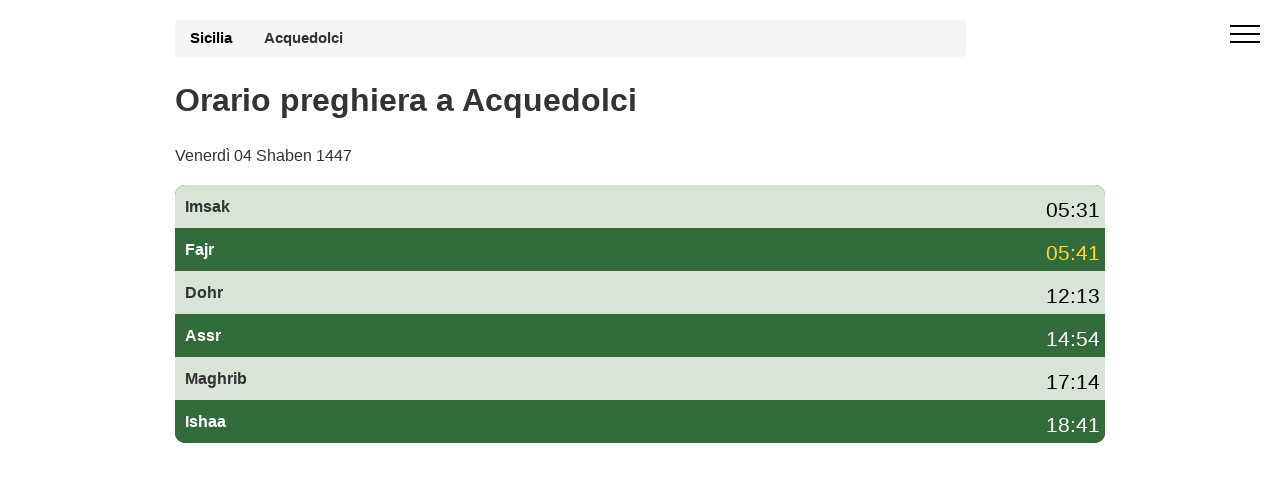

--- FILE ---
content_type: text/html; charset=UTF-8
request_url: https://preghiera-orario.it/orario-preghiera-acquedolci-7278-it
body_size: 5530
content:
 <!DOCTYPE html><html lang="it-IT"><head><meta charset="utf-8"><meta name="viewport" content="width=device-width, initial-scale=1"> <title>Orario preghiera Acquedolci oggi – orari di preghiera Acquedolci gennaio 2026</title><meta name="description" content="Consulta l'orario di preghiera a Acquedolci oggi e per il mese di gennaio 2026: Fajr, Dohr, Asr, Maghrib e Isha, con orari di imsak e iftar (awkat salat) per il Ramadan."><link rel="canonical" href="https://preghiera-orario.it/orario-preghiera-acquedolci-7278-it"><link rel="stylesheet" href="/style.commune.css"><style><style>body{height:auto;min-height:100vh;max-width:100%;overflow-x:hidden;margin:0;font-family:"Helvetica Neue",Helvetica,Arial,sans-serif;font-size:1em;line-height:1.42857143;color:#333;background-color:#fff}.container{width:100%;max-width:960px;margin-right:auto;margin-left:auto;padding-right:15px;padding-left:15px;box-sizing:border-box}.off-screen{content-visibility:auto;contain-intrinsic-size:100px 1000px}.hero{padding:20px 0;min-height:100px;max-height:100px;background-size:cover}.hero300{min-height:320px}.breadcrumb{padding:8px 15px;width:85%;margin-bottom:5px;list-style:none;background-color:#f5f5f5;border-radius:4px;font-size:.93em}.breadcrumb a{color:#000;font-weight:700;text-decoration:none}.breadcrumb a:after{content:" ";display:inline-block;vertical-align:middle;width:12px;height:7px;margin:0 10px}.forecast-table{width:100%}.forecast-container{width:100%;background:#323544;border-radius:10px;overflow:hidden;margin-top:-135px;margin-bottom:20px}@media (min-width:992px){.forecast-container{display:flex;flex-direction:column}}.forecast{background-color:#d7e4d6}.forecast:nth-child(2n){background-color:#336c3b}.today{background-color:#c70039!important;color:#fff}</style><script type="text/javascript" src="https://cache.consentframework.com/js/pa/26647/c/o8N2H/stub"></script><script type="text/javascript" src="https://choices.consentframework.com/js/pa/26647/c/o8N2H/cmp" async></script><script async src="https://www.googletagmanager.com/gtag/js?id=G-B2JZ742THK"></script><script> window.dataLayer = window.dataLayer || []; function gtag(){dataLayer.push(arguments);} gtag('js', new Date()); gtag('config', 'G-B2JZ742THK');</script><link rel="icon" type="image/png" sizes="16x16" href="/favicon-16x16.png"><link rel="apple-touch-icon" href="/apple-icon-114x114.png"> </head><body><div id="sidebar" class="cid-qGja4i6FrE" style="display:none; top: 0%;position:fixed!important;z-index:9999" > <div class="builder-sidebar" id="builder-sidebar"> <button onclick="document.getElementById('sidebar').style.display = 'none';" class="close-sidebar"> <span></span> <span></span> </button> <div class="sidebar mbr-white" data-app-modern-menu="true"> <a class="text-white display-7" href="https://preghiera-orario.it/">Orari di preghiera</a> </div> </div> </div><div class="menu cid-qGja4i6FrE" id="menu1-h"> <button aria-label="open menu" onclick="document.getElementById('sidebar').style.display = 'inline';document.getElementById('sidebar').style.position = 'fixed!important';" class="ampstart-btn hamburger sticky-but"> <span></span> <span></span> <span></span> <span></span> </button></div><div class="forecast-table"><div class="hero hero300"><div class="container"> <div class="breadcrumb"><a href="https://preghiera-orario.it/orario-preghiera-sicilia-15">Sicilia</a><strong>Acquedolci</strong></div><h1>Orario preghiera a Acquedolci</h1><p>Venerdì 04 Shaben 1447</p></div></div><div class="container"><div class="forecast-container"><div class="forecast"><div><div class="nsalat">Imsak</div></div><div class="forecast-content"><div class="degree mbr-black">05:31</div></div></div><div class="forecast"><div><div class="nsalat">Fajr</div></div><div class="forecast-content"><div class="degree mbr-c1">05:41</div></div></div><div class="forecast"><div><div class="nsalat">Dohr</div></div><div class="forecast-content"><div class="degree mbr-black">12:13</div></div></div><div class="forecast"><div><div class="nsalat">Assr</div></div><div class="forecast-content"><div class="degree mbr-white">14:54</div></div></div><div class="forecast"><div><div class="nsalat">Maghrib</div></div><div class="forecast-content"><div class="degree mbr-black">17:14</div></div></div><div class="forecast"><div><div class="nsalat">Ishaa</div></div><div class="forecast-content"><div class="degree mbr-white">18:41</div></div></div></div></div><div class="container"><div class='pub ads-content'><script async src="https://pagead2.googlesyndication.com/pagead/js/adsbygoogle.js?client=ca-pub-4932763657864154" crossorigin="anonymous"></script><!-- hp-it-communes1 --><ins class="adsbygoogle" style="display:block" data-ad-client="ca-pub-4932763657864154" data-ad-slot="2619783151" data-ad-format="auto" data-full-width-responsive="true"></ins><script> (adsbygoogle = window.adsbygoogle || []).push({});</script></div><p>Clicca sul link per accedere <a style="text-decoration:underline" href="https://preghiera-orario.it/position.php">all'orario di preghiera del tuo comune</a>.</p></div><div class="container"><h2>Orario di preghiera a Acquedolci oggi</h2><p> L'<strong>orario di preghiera a Acquedolci</strong> oggi inizia con la preghiera del Fajr alle 05:41 (l'ora di <strong>imsak</strong> è circa 10 minuti prima), prosegue con la preghiera del Dohr alle 12:13, la salat dell'Asr alle 14:54 e la preghiera del Maghrib alle 17:14, che corrisponde anche all'ora dell'<strong>iftar</strong>. Infine, la preghiera dell'Isha viene recitata alle 18:41.</p><div class='col-md-6 mbr-bg-white'><h2><strong>Imsak Acquedolci</strong>: 05:31</h2><small>ramadan 2026</small></div> <div class='col-md-6 mbr-bg-gray mbr-black'><h2><strong>Iftar Acquedolci </strong>: 17:14</h2><small class='mbr-black'>ramadan 2026</small></div><p> Gli <strong>orari di preghiera a Acquedolci</strong> (awkat salat) sono calcolati in base al metodo della <strong>Lega Islamica Mondiale (MWL)</strong> e tengono conto della posizione geografica della città e delle variazioni stagionali dell'ora legale. Puoi consultare il calendario completo delle salat per il mese di gennaio 2026 nella tabella qui sotto.</p></div><hr></div> <section class="off-screen features2 mbr-section cid-qGjaDe6gqI"><div class="container table-responsive"><h2 class='mbr-bold display-2'>Orario preghiera Acquedolci</h2> <p>Oltre al orario preghiera a Acquedolci, la tabella seguente mostra l'ora dell'alba (colonna fajr) e l'ora del tramonto (colonna maghreb) per il mese di gennaio e l'orario di preghiera Acquedolci.</p><table class="table table-bordered"><thead><tr><th>Data</th><th>Adan Fajr</th><th>Adan Dohr</th><th>Adan Assr</th><th>Adan Maghrib</th><th>Adan Ishaa</th></tr></thead><tbody><tr class="td_pair"><td>1 gennaio 2026</td><td>05:43</td><td>12:05</td><td>14:34</td><td>16:53</td><td>18:22</td></tr><tr class="td_pair"><td>2 gennaio 2026</td><td>05:44</td><td>12:06</td><td>14:35</td><td>16:54</td><td>18:22</td></tr><tr class="td_pair"><td>3 gennaio 2026</td><td>05:44</td><td>12:06</td><td>14:36</td><td>16:54</td><td>18:23</td></tr><tr class="td_pair"><td>4 gennaio 2026</td><td>05:44</td><td>12:07</td><td>14:37</td><td>16:55</td><td>18:24</td></tr><tr class="td_pair"><td>5 gennaio 2026</td><td>05:44</td><td>12:07</td><td>14:38</td><td>16:56</td><td>18:25</td></tr><tr class="td_pair"><td>6 gennaio 2026</td><td>05:44</td><td>12:07</td><td>14:38</td><td>16:57</td><td>18:26</td></tr><tr class="td_pair"><td>7 gennaio 2026</td><td>05:44</td><td>12:08</td><td>14:39</td><td>16:58</td><td>18:26</td></tr><tr class="td_pair"><td>8 gennaio 2026</td><td>05:44</td><td>12:08</td><td>14:40</td><td>16:59</td><td>18:27</td></tr><tr class="td_pair"><td>9 gennaio 2026</td><td>05:44</td><td>12:09</td><td>14:41</td><td>17:00</td><td>18:28</td></tr><tr class="td_pair"><td>10 gennaio 2026</td><td>05:44</td><td>12:09</td><td>14:42</td><td>17:01</td><td>18:29</td></tr><tr class="td_pair"><td>11 gennaio 2026</td><td>05:44</td><td>12:10</td><td>14:43</td><td>17:02</td><td>18:30</td></tr><tr class="td_pair"><td>12 gennaio 2026</td><td>05:44</td><td>12:10</td><td>14:43</td><td>17:03</td><td>18:31</td></tr><tr class="td_pair"><td>13 gennaio 2026</td><td>05:44</td><td>12:10</td><td>14:44</td><td>17:04</td><td>18:32</td></tr><tr class="td_pair"><td>14 gennaio 2026</td><td>05:44</td><td>12:11</td><td>14:45</td><td>17:05</td><td>18:32</td></tr><tr class="td_pair"><td>15 gennaio 2026</td><td>05:44</td><td>12:11</td><td>14:46</td><td>17:06</td><td>18:33</td></tr><tr class="td_pair"><td>16 gennaio 2026</td><td>05:44</td><td>12:11</td><td>14:47</td><td>17:07</td><td>18:34</td></tr><tr class="td_pair"><td>17 gennaio 2026</td><td>05:43</td><td>12:12</td><td>14:48</td><td>17:08</td><td>18:35</td></tr><tr class="td_pair"><td>18 gennaio 2026</td><td>05:43</td><td>12:12</td><td>14:49</td><td>17:09</td><td>18:36</td></tr><tr class="td_pair"><td>19 gennaio 2026</td><td>05:43</td><td>12:12</td><td>14:50</td><td>17:10</td><td>18:37</td></tr><tr class="td_pair"><td>20 gennaio 2026</td><td>05:42</td><td>12:13</td><td>14:51</td><td>17:11</td><td>18:38</td></tr><tr class="td_pair"><td>21 gennaio 2026</td><td>05:42</td><td>12:13</td><td>14:52</td><td>17:12</td><td>18:39</td></tr><tr class="td_pair"><td>22 gennaio 2026</td><td>05:42</td><td>12:13</td><td>14:53</td><td>17:13</td><td>18:40</td></tr><tr class="td_pair today"><td>23 gennaio 2026</td><td>05:41</td><td>12:13</td><td>14:54</td><td>17:14</td><td>18:41</td></tr><tr class="td_pair"><td>24 gennaio 2026</td><td>05:41</td><td>12:14</td><td>14:55</td><td>17:16</td><td>18:42</td></tr><tr class="td_pair"><td>25 gennaio 2026</td><td>05:40</td><td>12:14</td><td>14:56</td><td>17:17</td><td>18:43</td></tr><tr class="td_pair"><td>26 gennaio 2026</td><td>05:40</td><td>12:14</td><td>14:57</td><td>17:18</td><td>18:44</td></tr><tr class="td_pair"><td>27 gennaio 2026</td><td>05:39</td><td>12:14</td><td>14:57</td><td>17:19</td><td>18:45</td></tr><tr class="td_pair"><td>28 gennaio 2026</td><td>05:39</td><td>12:15</td><td>14:58</td><td>17:20</td><td>18:46</td></tr><tr class="td_pair"><td>29 gennaio 2026</td><td>05:38</td><td>12:15</td><td>14:59</td><td>17:21</td><td>18:47</td></tr><tr class="td_pair"><td>30 gennaio 2026</td><td>05:37</td><td>12:15</td><td>15:00</td><td>17:22</td><td>18:48</td></tr><tr class="td_pair"><td>31 gennaio 2026</td><td>05:37</td><td>12:15</td><td>15:01</td><td>17:23</td><td>18:49</td></tr></tbody></table></div> </section><section class="off-screen features2 mbr-section cid-qGjbFpOKQG"> <div class="container"><h2 class='mbr-bold display-2'>Orari preghiera Acquedolci Imsak Iftar</h2><p>Il tempo di <b>imsak</b> Acquedolci (il tempo di smettere di mangiare) è stimato alle 05:31, a condizione che l'<b>Iftar</b> Acquedolci (tempo di rompere il digiuno) sia previsto per le 17:14.</p></div></section><div class="container off-screen"><script async src="https://pagead2.googlesyndication.com/pagead/js/adsbygoogle.js?client=ca-pub-4932763657864154" crossorigin="anonymous"></script><!-- hp-it-communes1 --><ins class="adsbygoogle" style="display:block" data-ad-client="ca-pub-4932763657864154" data-ad-slot="2619783151" data-ad-format="auto" data-full-width-responsive="true"></ins><script> (adsbygoogle = window.adsbygoogle || []).push({});</script></div><section class="off-screen features2 mbr-section cid-qGjbFpOKQG"> <div class="container table-responsive"> <h2 class='mbr-bold display-2'>Calendario Ramadan a Acquedolci 2026 - Awkat Salat</h2>Inizio previsto del mese di Ramadan mercoledì 18/2/2026. Calandria per l'intero mese del <strong>ramadan 2026</strong> con orari iftar e imsak e orario di preghiera Acquedolci Maghreb e Fajr.<table class="table table-bordered table-responsive"><thead><tr><th>Ramadan Giorno</th><th>Imsak</th><th>Iftar</th></tr></thead><tbody><tr><td>1 ramadan<td>05:10</td><td>17:43</td></tr><tr><td>2 ramadan<td>05:09</td><td>17:44</td></tr><tr><td>3 ramadan<td>05:08</td><td>17:46</td></tr><tr><td>4 ramadan<td>05:07</td><td>17:47</td></tr><tr><td>5 ramadan<td>05:05</td><td>17:48</td></tr><tr><td>6 ramadan<td>05:04</td><td>17:49</td></tr><tr><td>7 ramadan<td>05:03</td><td>17:50</td></tr><tr><td>8 ramadan<td>05:02</td><td>17:51</td></tr><tr><td>9 ramadan<td>05:00</td><td>17:52</td></tr><tr><td>10 ramadan<td>04:59</td><td>17:53</td></tr><tr><td>11 ramadan<td>04:58</td><td>17:54</td></tr><tr><td>12 ramadan<td>04:56</td><td>17:55</td></tr><tr><td>13 ramadan<td>04:55</td><td>17:56</td></tr><tr><td>14 ramadan<td>04:53</td><td>17:57</td></tr><tr><td>15 ramadan<td>04:52</td><td>17:58</td></tr><tr><td>16 ramadan<td>04:51</td><td>17:59</td></tr><tr><td>17 ramadan<td>04:49</td><td>18:00</td></tr><tr><td>18 ramadan<td>04:48</td><td>18:01</td></tr><tr><td>19 ramadan<td>04:46</td><td>18:02</td></tr><tr><td>20 ramadan<td>04:45</td><td>18:03</td></tr><tr><td>21 ramadan<td>04:43</td><td>18:04</td></tr><tr><td>22 ramadan<td>04:42</td><td>18:05</td></tr><tr><td>23 ramadan<td>04:40</td><td>18:06</td></tr><tr><td>24 ramadan<td>04:39</td><td>18:07</td></tr><tr><td>25 ramadan<td>04:37</td><td>18:08</td></tr><tr><td>26 ramadan<td>04:35</td><td>18:09</td></tr><tr><td>27 ramadan<td>04:34</td><td>18:10</td></tr><tr><td>28 ramadan<td>04:32</td><td>18:11</td></tr><tr><td>29 ramadan<td>04:31</td><td>18:12</td></tr><tr><td>30 ramadan<td>04:29</td><td>18:12</td></tr></tbody></table><p>Per ulteriori informazioni sul ramadan e orario preghiera a Acquedolci, <a href='https://preghiera-orario.it/ramadan'>visita la pagina ramadan</a>.</p> </div></section><div class="off-screen container"><script async src="https://pagead2.googlesyndication.com/pagead/js/adsbygoogle.js?client=ca-pub-4932763657864154" crossorigin="anonymous"></script><!-- hp-it-communes1 --><ins class="adsbygoogle" style="display:block" data-ad-client="ca-pub-4932763657864154" data-ad-slot="2619783151" data-ad-format="auto" data-full-width-responsive="true"></ins><script> (adsbygoogle = window.adsbygoogle || []).push({});</script></div><div class="off-screen container"><h2>Come vengono calcolati i orari di preghiera a Acquedolci?</h2><p>Gli awkat salat, conosciuti anche come "Salat" o "Salah", sono di fondamentale importanza nell'Islam. I musulmani pregano cinque volte al giorno, in momenti precisi che sono determinati in base alla posizione del sole rispetto alla Terra, così come all'angolo del sole rispetto all'orizzonte. I metodi di calcolo degli orari delle preghiere possono variare in base alla regione del mondo e alla scuola di pensiero islamica a cui una persona appartiene.</p></div><section class="off-screen container"> <h2>Domande frequenti sull'orario di preghiera a Acquedolci</h2> <h3>Qual è l'orario di preghiera oggi a Acquedolci?</h3> <p> In alto nella pagina trovi il riepilogo dell'<strong>orario di preghiera</strong> per oggi a Acquedolci: Fajr, Dohr, Asr, Maghrib e Isha con indicazione di imsak e iftar. La tabella mensile mostra tutti gli orari delle salat per il mese di gennaio 2026. </p> <h3>Gli orari di preghiera a Acquedolci sono affidabili?</h3> <p> Gli <strong>awkat salat a Acquedolci</strong> sono calcolati automaticamente in base alla posizione geografica della città e al metodo della Lega Islamica Mondiale (MWL). Gli orari vengono aggiornati ogni giorno e tengono conto dell'ora legale in Italia. </p> <h3>Gli orari cambiano durante il Ramadan a Acquedolci?</h3> <p> Sì, durante il <strong>Ramadan</strong> gli orari di imsak e iftar a Acquedolci sono particolarmente importanti. In questa pagina trovi una tabella dedicata con il calendario completo del Ramadan 2026, con l'orario di imsak e l'ora dell'iftar per ogni giorno. </p> <h3>Quale metodo di calcolo è usato per gli orari di preghiera a Acquedolci?</h3> <p> Per Acquedolci utilizziamo principalmente il metodo della <strong>Lega Islamica Mondiale (MWL)</strong>. Questo metodo definisce gli angoli dell'alba e del crepuscolo per determinare l'inizio di Fajr, Isha e degli altri orari di preghiera. Lo stesso metodo è utilizzato per tutte le altre città italiane presenti su preghiera-orario.it. </p></section><div class="off-screen footer1 cid-qGjcEuSg2T" id="footer1-o"> <div class="container"> <div class="mbr-col-sm-6 align-center"> <p class="mbr-text mbr-fonts-style mbr-white display-7">Copyright Orario preghiera</div><div class="mbr-col-sm-6 align-center"><p class="colophon"><a class="mbr-white" href="https://preghiera-orario.it/ugc.php">GDPR Informativa </a></p></div> </div></div></body><script type="application/ld+json">[	{	"@context": "http://schema.org/",	"@type": "Event",	"eventAttendanceMode": "https://schema.org/OfflineEventAttendanceMode",	"eventStatus": "https://schema.org/EventScheduled",	"name": "🕋 Salat Fajr (Imsak ) alle 05:41",	"description": " Orario di preghiera Fajr (Sobh) alle Acquedolci",	"startDate": "2026/01/23T05:41",	"endDate": "2026/01/23T05:41",	"performer": {	"@type": "Person",	"name": "Calendario delle preghiere"	},	"url": "https://preghiera-orario.it/orario-preghiera-acquedolci-7278-it",	"offers": {	"@type": "AggregateOffer",	"lowPrice": "0",	"Price": "0",	"highPrice": "0",	"priceCurrency": "EUR",	"availability":"http://schema.org/InStock",	"validFrom": "2026/01/23T05:41",	"url": "https://preghiera-orario.it/orario-preghiera-acquedolci-7278-it"	},	"image": "https://preghiera-orario.it/media/fajr.png",	"location": {	"@type": "Place",	"name": "Acquedolci",	"address": {	"@type": "PostalAddress",	"addressLocality": "Acquedolci",	"addressRegion": "Sicilia",	"postalCode": "",	"addressCountry": "Italia"	}	},"organizer": {	"@type": "Organization",	"name": "Calendario delle preghiere",	"url": "https://preghiera-orario.it/orario-preghiera-acquedolci-7278-it" }
}, {	"@context": "http://schema.org/",	"@type": "Event",	"eventAttendanceMode": "https://schema.org/OfflineEventAttendanceMode",	"eventStatus": "https://schema.org/EventScheduled",	"name": "🕋 Salat Dhohr alle 12:13",	"description": "Orario Dhohr alle Acquedolci",	"startDate": "2026/01/23T12:13",	"endDate": "2026/01/23T12:13",	"performer": {	"@type": "Person",	"name": "Calendario delle preghiere"	},	"url": "https://preghiera-orario.it/orario-preghiera-acquedolci-7278-it",	"offers": {	"@type": "AggregateOffer",	"lowPrice": "0",	"Price": "0",	"highPrice": "0",	"priceCurrency": "EUR",	"availability":"http://schema.org/InStock",	"validFrom": "2026/01/23T12:13",	"url": "https://preghiera-orario.it/orario-preghiera-acquedolci-7278-it"	},	"image": "https://preghiera-orario.it/media/dhohr.png",	"location": {	"@type": "Place",	"name": "Acquedolci",	"address": {	"@type": "PostalAddress",	"addressLocality": "Acquedolci",	"addressRegion": "Sicilia",	"postalCode": "",	"addressCountry": "Italia"	}	},"organizer": {	"@type": "Organization",	"name": "Calendario delle preghiere",	"url": "https://preghiera-orario.it/orario-preghiera-acquedolci-7278-it" }
}, {	"@context": "http://schema.org/",	"@type": "Event",	"eventAttendanceMode": "https://schema.org/OfflineEventAttendanceMode",	"eventStatus": "https://schema.org/EventScheduled",	"name": "🕋 Salat Asr alle 14:54",	"description": "Orario Asr alle Acquedolci",	"startDate": "2026/01/23T14:54",	"endDate": "2026/01/23T14:54",	"performer": {	"@type": "Person",	"name": "Calendario delle preghiere"	},	"url": "https://preghiera-orario.it/orario-preghiera-acquedolci-7278-it",	"offers": {	"@type": "AggregateOffer",	"lowPrice": "0",	"Price": "0",	"highPrice": "0",	"priceCurrency": "EUR",	"availability":"http://schema.org/InStock",	"validFrom": "2026/01/23T14:54",	"url": "https://preghiera-orario.it/orario-preghiera-acquedolci-7278-it"	},	"image": "https://preghiera-orario.it/media/asr.png",	"location": {	"@type": "Place",	"name": "Acquedolci",	"address": {	"@type": "PostalAddress",	"addressLocality": "Acquedolci",	"addressRegion": "Sicilia",	"postalCode": "",	"addressCountry": "Italia"	}	},"organizer": {	"@type": "Organization",	"name": "Calendario delle preghiere",	"url": "https://preghiera-orario.it/orario-preghiera-acquedolci-7278-it" }
}, {	"@context": "http://schema.org/",	"@type": "Event",	"eventAttendanceMode": "https://schema.org/OfflineEventAttendanceMode",	"eventStatus": "https://schema.org/EventScheduled",	"name": "🕋 Salat Maghreb (Iftar) alle 17:14",	"description": "Salat Maghreb (Iftar) alle Acquedolci",	"startDate": "2026/01/23T17:14",	"endDate": "2026/01/23T17:14",	"performer": {	"@type": "Person",	"name": "Calendario delle preghiere"	},	"url": "https://preghiera-orario.it/orario-preghiera-acquedolci-7278-it",	"offers": {	"@type": "AggregateOffer",	"lowPrice": "0",	"Price": "0",	"highPrice": "0",	"priceCurrency": "EUR",	"availability":"http://schema.org/InStock",	"validFrom": "2026/01/23T17:14",	"url": "https://preghiera-orario.it/orario-preghiera-acquedolci-7278-it"	},	"image": "https://preghiera-orario.it/media/maghreb.png",	"location": {	"@type": "Place",	"name": "Acquedolci",	"address": {	"@type": "PostalAddress",	"addressLocality": "Acquedolci",	"addressRegion": "Sicilia",	"postalCode": "",	"addressCountry": "Italia"	}	},"organizer": {	"@type": "Organization",	"name": "Calendario delle preghiere",	"url": "https://preghiera-orario.it/orario-preghiera-acquedolci-7278-it" }
}, {	"@context": "http://schema.org/",	"@type": "Event",	"eventAttendanceMode": "https://schema.org/OfflineEventAttendanceMode",	"eventStatus": "https://schema.org/EventScheduled",	"name": "🕋 Salat Ishaa alle 18:41",	"description": "Orario Ishaa alle Acquedolci",	"startDate": "2026/01/23T18:41",	"endDate": "2026/01/23T18:41",	"performer": {	"@type": "Person",	"name": "Calendario delle preghiere"	},	"url": "https://preghiera-orario.it/orario-preghiera-acquedolci-7278-it",	"offers": {	"@type": "AggregateOffer",	"lowPrice": "0",	"Price": "0",	"highPrice": "0",	"priceCurrency": "EUR",	"availability":"http://schema.org/InStock",	"validFrom": "2026/01/23T18:41",	"url": "https://preghiera-orario.it/orario-preghiera-acquedolci-7278-it"	},	"image": "https://preghiera-orario.it/media/icha.png",	"location": {	"@type": "Place",	"name": "Acquedolci",	"address": {	"@type": "PostalAddress",	"addressLocality": "Acquedolci",	"addressRegion": "Sicilia",	"postalCode": "",	"addressCountry": "Italia"	}	},"organizer": {	"@type": "Organization",	"name": "Calendario delle preghiere",	"url": "https://preghiera-orario.it/orario-preghiera-acquedolci-7278-it" }
}
]</script><script type="application/ld+json">[ { "@context": "http://schema.org", "@type": "BreadcrumbList", "itemListElement": [ { "@type": "ListItem", "item": { "@id": "https://preghiera-orario.it/","name": "orari di preghiera in Italia" }, "position": 1 }, { "@type": "ListItem", "item": { "@id": "https://preghiera-orario.it/orario-preghiera-sicilia-15",	"name": "Sicilia" }, "position": 2 }, { "@type": "ListItem", "item": { "@id": "https://preghiera-orario.it/orario-preghiera-acquedolci-7278-it", "name": "Orario preghiera Acquedolci" }, "position": 3 } ] }, { "@context": "http://schema.org", "@type": [ "WebPage", "BlogPosting" ], "author": { "@type": "Organization", "name": "preghiera-orario.it",	"url": "https://preghiera-orario.it/" }, "dateModified": "2026-01-23", "datePublished": "2019-05-19", "description": "Le orario pregare,Fajr, Dhor, Asr, Maghreb e Isha. Iftar imsak Ramadan", "headline": "Orario preghiera di Acquedolci (7278)", "image": "https://preghiera-orario.it/images/logo-hp-it.png", "inLanguage": "IT", "keywords": "Orario preghiera Acquedolci, orari di preghiera Acquedolci, moschee a Acquedolci, sala di preghiera a Acquedolci, luogo di culto musulmano Acquedolci, awkat salat Acquedolci",	"mainEntityOfPage": { "@id": "https://preghiera-orario.it/orario-preghiera-acquedolci-7278-it", "@type": "WebPage" }, "publisher": { "@type": "Organization", "logo": { "@type": "ImageObject", "height": "55", "name": "logo hp it", "url": "https://preghiera-orario.it/images/logo-hp-it.png", "width": "61" }, "name": "preghiera-orario.it" } }
]</script><script type="application/ld+json">{ "@context": "https://schema.org", "@type": "FAQPage", "mainEntity": [ { "@type": "Question", "name": "Qual è l'orario di preghiera oggi a Acquedolci?", "acceptedAnswer": { "@type": "Answer", "text": "In questa pagina trovi l'orario di preghiera aggiornato per oggi a Acquedolci: Fajr, Dohr, Asr, Maghrib e Isha, con indicazione di imsak e iftar. Il riepilogo giornaliero è mostrato in alto, mentre la tabella mensile riporta tutti gli orari delle salat per il mese di gennaio 2026." } }, { "@type": "Question", "name": "Gli orari di preghiera a Acquedolci sono affidabili?", "acceptedAnswer": { "@type": "Answer", "text": "Gli awkat salat a Acquedolci sono calcolati automaticamente secondo il metodo della Lega Islamica Mondiale (MWL), utilizzando latitudine, longitudine e fuso orario della città. Gli orari vengono aggiornati ogni giorno e tengono conto dell'ora legale in Italia." } }, { "@type": "Question", "name": "Gli orari cambiano durante il Ramadan a Acquedolci?", "acceptedAnswer": { "@type": "Answer", "text": "Durante il Ramadan a Acquedolci vengono messi in evidenza gli orari di imsak (inizio del digiuno) e di iftar (rottura del digiuno). La pagina include un calendario completo del Ramadan 2026 con l'orario di imsak e l'ora del Maghrib per ogni giorno." } }, { "@type": "Question", "name": "Quale metodo di calcolo è usato per gli orari di preghiera a Acquedolci?", "acceptedAnswer": { "@type": "Answer", "text": "Gli orari di preghiera a Acquedolci sono calcolati principalmente secondo il metodo della Lega Islamica Mondiale (MWL), che fissa gli angoli dell'alba e del crepuscolo per determinare Fajr, Isha e gli altri orari delle salat. Lo stesso metodo è applicato alle altre città italiane presenti su preghiera-orario.it." } } ]
}</script></html>

--- FILE ---
content_type: text/html; charset=utf-8
request_url: https://www.google.com/recaptcha/api2/aframe
body_size: 268
content:
<!DOCTYPE HTML><html><head><meta http-equiv="content-type" content="text/html; charset=UTF-8"></head><body><script nonce="9_rK7wTzLTLsAY38SlLVTA">/** Anti-fraud and anti-abuse applications only. See google.com/recaptcha */ try{var clients={'sodar':'https://pagead2.googlesyndication.com/pagead/sodar?'};window.addEventListener("message",function(a){try{if(a.source===window.parent){var b=JSON.parse(a.data);var c=clients[b['id']];if(c){var d=document.createElement('img');d.src=c+b['params']+'&rc='+(localStorage.getItem("rc::a")?sessionStorage.getItem("rc::b"):"");window.document.body.appendChild(d);sessionStorage.setItem("rc::e",parseInt(sessionStorage.getItem("rc::e")||0)+1);localStorage.setItem("rc::h",'1769135477023');}}}catch(b){}});window.parent.postMessage("_grecaptcha_ready", "*");}catch(b){}</script></body></html>